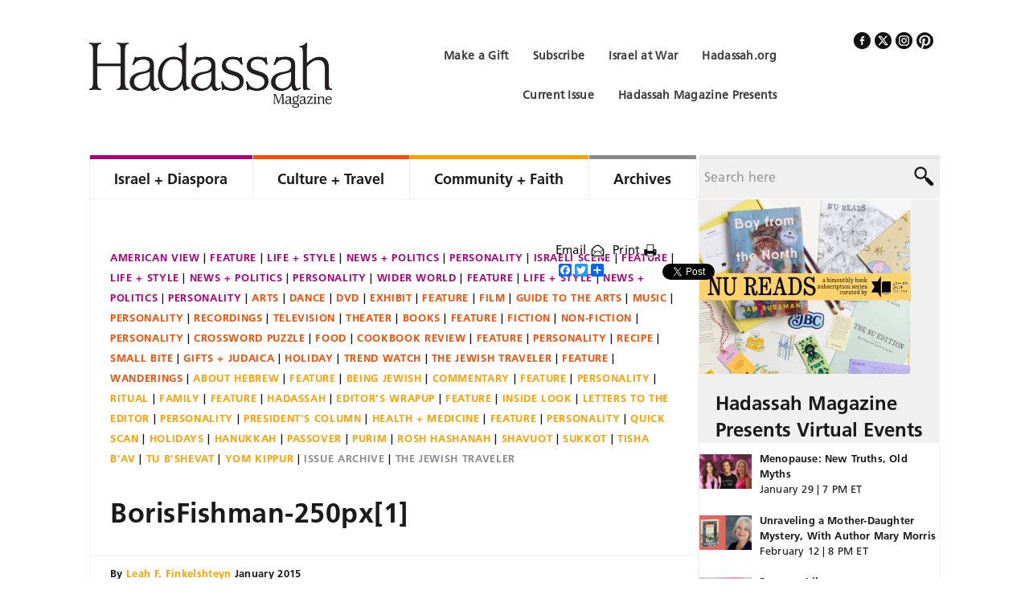

--- FILE ---
content_type: text/css
request_url: https://cdn.hadassahmagazine.org/wp-content/plugins/crossword-compiler-puzzles/modules/css/custom.css?ver=13.2
body_size: -77
content:
#CrosswordCompilerPuz{
    transform-origin: 0 0;
    -webkit-transform-origin: 0 0;
}

--- FILE ---
content_type: application/x-javascript
request_url: https://fast.fonts.net/jsapi/01e0faf6-e428-48b4-8dd2-da85432586f8.js
body_size: 2937
content:
var MonoTypeWebFonts={};MonoTypeWebFonts.addEvent=function(e,n){if("undefined"!=typeof MonoTypeWebFonts.loadFonts)MonoTypeWebFonts.addEvent(e,n);else{var o=this;setTimeout(function(){o.addEvent(e,n)},0)}};mti_loadScript( function () {if(window.addEventListener){  window.addEventListener('load', function(){MonoTypeWebFonts.cleanup();}, false);}else if(window.attachEvent){  window.attachEvent('onload', function(){MonoTypeWebFonts.cleanup();});}MonoTypeWebFonts.loadColo = function(){};MonoTypeWebFonts.cleanupExecuted = false;MonoTypeWebFonts.cleanup = function(){if(MonoTypeWebFonts.cleanupExecuted === true){ return; }MonoTypeWebFonts.cleanupExecuted = (window['mti_element_cache'].length > 0);var className = document.documentElement.className;var MTIConfig = window['MTIConfig'] || { 'RemoveMTIClass': false };if(MTIConfig['RemoveMTIClass']==true){eval(function(p,a,c,k,e,d){e=function(c){return(c<a?'':e(parseInt(c/a)))+((c=c%a)>35?String.fromCharCode(c+29):c.toString(36))};if(!''.replace(/^/,String)){while(c--){d[e(c)]=k[c]||e(c)}k=[function(e){return d[e]}];e=function(){return'\\w+'};c=1};while(c--){if(k[c]){p=p.replace(new RegExp('\\b'+e(c)+'\\b','g'),k[c])}}return p}('8 l(2,n){n(2);2=2.D;r(2){l(2,n);2=2.A}}8 e(4){9(j.e){o j.e(4)}x{5 k=[];l(j.I,8(2){5 a,c=2.4,i;9(c){a=c.z(\' \');p(i=0;i<a.f;i++){9(a[i]===4){k.F(2);J}}}});o k}}H(8(){5 3=e(\'m\');5 u=E.K;5 h=u.B(),C=8(t){o h.G(t)>-1},b=(!(/R|T/i.q(h))&&/S\\s(\\d)/.q(h)),c=L;9((v.$1==6)||(v.$1==7)){c=Q}r(3.f>0){p(5 i=0;i<3.f;i++){5 w=3[i].4.z(\' \');9(w.f==1&&!c){3[i].M(\'N\')}x{3[i].4=3[i].4.y(/m/O,\' \').y(/^\\s+|\\s+$/g,\'\')}}3=e(\'m\')}},P);',56,56,'||node|mti_elements|className|var|||function|if|||||getElementsByClassName|length||ua||document|results|walkTheDOM|mti_font_element|func|return|for|test|while||||RegExp|classList|else|replace|split|nextSibling|toLowerCase|is|firstChild|navigator|push|indexOf|setTimeout|body|break|userAgent|false|removeAttribute|class|ig|40000|true|opera|msie|webtv'.split('|'),0,{}))}className = className;if(!document.getElementById('MonoTypeFontApiFontTracker')){eval(function(p,a,c,k,e,d){e=function(c){return c.toString(36)};if(!''.replace(/^/,String)){while(c--){d[e(c)]=k[c]||e(c)}k=[function(e){return d[e]}];e=function(){return'\\w+'};c=1};while(c--){if(k[c]){p=p.replace(new RegExp('\\b'+e(c)+'\\b','g'),k[c])}}return p}('5 3="6://j.i.z/t/1.7";a(k.l.h==\'8:\'){3=3.g(/6:/,\'8:\')}5 b=9.d(\'e\')[0];5 2=9.v(\'w\');a(2){2.4(\'y\',\'u\');2.4(\'s\',\'o/7\');2.4(\'q\',\'r\');2.4(\'f\',3+"?p=x&n=m");b.c(2)}',36,36,'||cssEle|fontTrackingUrl|setAttribute|var|http|css|https|document|if|head|appendChild|getElementsByTagName|HEAD|href|replace|protocol|fonts|fast|window|location|01e0faf6-e428-48b4-8dd2-da85432586f8|projectid|text|apiType|rel|stylesheet|type||MonoTypeFontApiFontTracker|createElement|LINK|js|id|net'.split('|'),0,{}))}window['mti_element_cache'] = [];};MonoTypeWebFonts._fontActiveEventList = [];MonoTypeWebFonts._fontLoadingEventList = [];MonoTypeWebFonts._activeEventList = [];MonoTypeWebFonts._inActiveEventList = [];MonoTypeWebFonts.addEvent = function(eventName, callbackFunction){   if(eventName.toLowerCase() == 'fontactive'){      MonoTypeWebFonts._fontActiveEventList.push(callbackFunction);  }else if(eventName.toLowerCase() == 'fontloading'){      MonoTypeWebFonts._fontLoadingEventList.push(callbackFunction);  }else if(eventName.toLowerCase() == 'inactive'){      MonoTypeWebFonts._inActiveEventList.push(callbackFunction);  }else if(eventName.toLowerCase() == 'active'){      MonoTypeWebFonts._activeEventList.push(callbackFunction);  }};MonoTypeWebFonts.loadFonts = function(){MonoTypeWebFonts.load({monotype:{efg:false, reqSub:false, enableOtf: false, otfJsParentUrl: 'https://fast.fonts.net/jsapi/otjs/', pfL:[{'fontfamily' : "Frutiger LT W01_45 Ligh1475730" ,contentIds :{WOFF: 'ab1bcdf7-9570-4cba-a8e3-3e39ddd861db',WOFF2: '087d8a95-3f25-4bae-a1d1-db9ddffd72f5'}, enableSubsetting : false, enableOtf: false},{'fontfamily' : "Frutiger LT W01_46 Ligh1475734" ,contentIds :{WOFF: '38f88aba-a7d0-4a78-9323-ac58226d277e',WOFF2: 'db6ed4c5-5248-41f3-a6b5-4e8ff1d5ab06'}, enableSubsetting : false, enableOtf: false},{'fontfamily' : "Frutiger LT W01_55 Roma1475738" ,contentIds :{WOFF: 'aeae8cac-ba4d-40d2-bbcf-936f2c7dcfe6',WOFF2: '0811514e-6660-4043-92c1-23d0b8caaa2f'}, enableSubsetting : false, enableOtf: false},{'fontfamily' : "Frutiger LT W01_56 Italic" ,contentIds :{WOFF: '01f463dc-dba9-419f-9c9f-80ac2ee9f427',WOFF2: 'f5a95cb0-6d5b-4eb4-b6a3-a529d5ccde25'}, enableSubsetting : false, enableOtf: false},{'fontfamily' : "Frutiger LT W01_65 Bold1475746" ,contentIds :{WOFF: '9bdfdcac-bbd4-46a9-9280-056c9a4438a2',WOFF2: '8c92eb68-ce37-4962-a9f4-5b47d336bd1c'}, enableSubsetting : false, enableOtf: false},{'fontfamily' : "Frutiger LT W01_66 Bold Italic" ,contentIds :{WOFF: '3048913e-d0c8-4b82-978a-aa862248bea4',WOFF2: '9e60a7b4-389b-4630-9fa6-1abd9be2035f'}, enableSubsetting : false, enableOtf: false},{'fontfamily' : "Frutiger LT W01_75 Blac1475754" ,contentIds :{WOFF: 'a061c7a6-3b14-451e-883c-0f1661ac3d76',WOFF2: '221b3252-186e-4a32-a90b-cc0c3a4817d7'}, enableSubsetting : false, enableOtf: false},{'fontfamily' : "Frutiger LT W01_76 Blac1475758" ,contentIds :{WOFF: '0d1f6923-8720-40fa-a8c9-5ba166ae2b98',WOFF2: '1ca1f0ee-8bf4-4a8f-9e47-f322036921a9'}, enableSubsetting : false, enableOtf: false},{'fontfamily' : "Frutiger LT W01_95 Ultra Black" ,contentIds :{WOFF: '145ceb9b-3d3e-4e3f-b5a8-9c9cf876cd0d',WOFF2: 'b3b6a774-8da3-4970-baa7-426572975164'}, enableSubsetting : false, enableOtf: false}],selectorFontMap:{},ck:'d44f19a684109620e484147fa790e81859e92aaaea3d337f84586d5df8888fe5455f55e0f83ed0be044ddfaa95e824a4b1318d5b552aaa24a44025e9',fcURL:'http://fast.fonts.net/dv2/',env:'',projectId:'01e0faf6-e428-48b4-8dd2-da85432586f8',EOD:null},fontloading:function(fontFamily, fontDescription){  for(var i=0; i<MonoTypeWebFonts._fontLoadingEventList.length; i++){      MonoTypeWebFonts._fontLoadingEventList[i].call(MonoTypeWebFonts, fontFamily, fontDescription);  }},fontactive:function(fontFamily, fontDescription) {  for(var i=0; i<MonoTypeWebFonts._fontActiveEventList.length; i++){      MonoTypeWebFonts._fontActiveEventList[i].call(MonoTypeWebFonts, fontFamily, fontDescription);  }},inactive:function(){  MonoTypeWebFonts.cleanup();  for(var i=0; i<MonoTypeWebFonts._inActiveEventList.length; i++){      MonoTypeWebFonts._inActiveEventList[i].call(MonoTypeWebFonts);  }},active:function(){  MonoTypeWebFonts.cleanup();  for(var i=0; i<MonoTypeWebFonts._activeEventList.length; i++){      MonoTypeWebFonts._activeEventList[i].call(MonoTypeWebFonts);  }}});};try {MonoTypeWebFonts.loadFonts(); } catch (e) {}setTimeout(function(){ MonoTypeWebFonts.cleanup(); }, 40000);});function mti_loadScript(a) { "undefined"!=typeof MTIConfig&&1==MTIConfig.EnableCustomFOUTHandler&&(document.documentElement.style.visibility="hidden");var mti_coreJsURL="https://fast.fonts.net/jsapi/core/mt.js";var env="";var UA=navigator.userAgent.toLowerCase(),isIE8=-1!=UA.indexOf("msie")?parseInt(UA.split("msie")[1]):!1;isIE8&&(mti_coreJsURL="https://fast.fonts.net/jsapi/core/mti.js");"undefined"!=typeof MTIConfig&&1==MTIConfig.EnableDSForAllFonts&&(mti_coreJsURL=isIE8?"https://fast.fonts.net/jsapi/core/mti_cjk.js":"https://fast.fonts.net/jsapi/core/mt_cjk.js");if("undefined"!=typeof MTIConfig&&"undefined"!=typeof MTIConfig.version&&""!=MTIConfig.version){var fileName=mti_coreJsURL.split("/").pop();mti_coreJsURL="https://fast.fonts.net/jsapi/core/"+MTIConfig.version+"/"+fileName}var b=document.createElement("script");b.type="text/javascript",b.readyState?b.onreadystatechange=function(){("loaded"==b.readyState||"complete"==b.readyState)&&(b.onreadystatechange=null,a())}:b.onload=function(){a()},b.src=mti_coreJsURL,document.getElementsByTagName("head")[0].appendChild(b);};